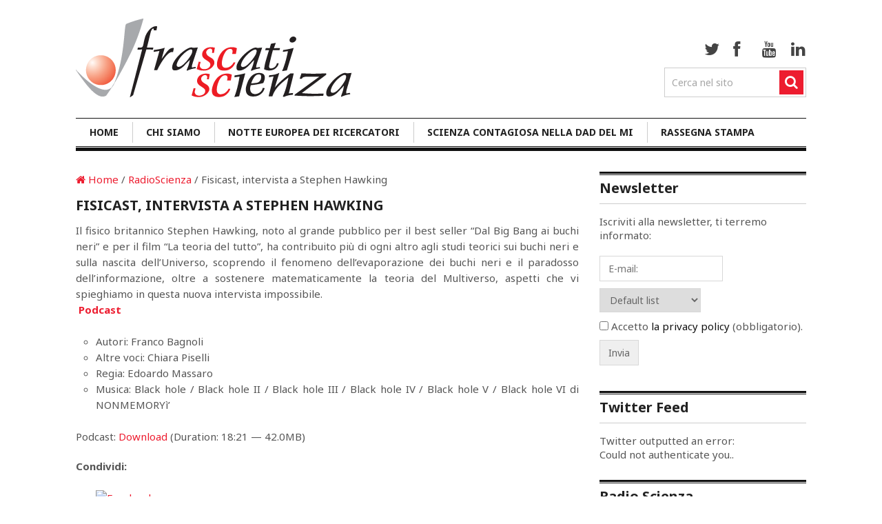

--- FILE ---
content_type: text/html; charset=UTF-8
request_url: https://archivio.frascatiscienza.it/2021/11/fisicast-intervista-a-stephen-hawking/
body_size: 12760
content:
<!DOCTYPE html>
<html class="no-js" lang="it-IT" prefix="og: http://ogp.me/ns#">
<head>
	<meta charset="UTF-8">
	<!-- Always force latest IE rendering engine (even in intranet) & Chrome Frame -->
	<!--[if IE ]>
	<meta http-equiv="X-UA-Compatible" content="IE=edge,chrome=1">
	<![endif]-->
	<link rel="profile" href="http://gmpg.org/xfn/11" />
        <link rel="shortcut icon" type="image/png" href="/favicon.ico"/>
	<title>Fisicast, intervista a Stephen Hawking - Frascati Scienza</title>
	<!--iOS/android/handheld specific -->
<link rel="apple-touch-icon" href="https://archivio.frascatiscienza.it/wp-content/themes/clock/apple-touch-icon.png" />
<meta name="viewport" content="width=device-width, initial-scale=1, maximum-scale=1">
<meta name="apple-mobile-web-app-capable" content="yes">
<meta name="apple-mobile-web-app-status-bar-style" content="black">
			
<!-- This site is optimized with the Yoast SEO plugin v9.5 - https://yoast.com/wordpress/plugins/seo/ -->
<link rel="canonical" href="https://archivio.frascatiscienza.it/2021/11/fisicast-intervista-a-stephen-hawking/" />
<meta property="og:locale" content="it_IT" />
<meta property="og:type" content="article" />
<meta property="og:title" content="Fisicast, intervista a Stephen Hawking - Frascati Scienza" />
<meta property="og:description" content="Il fisico britannico Stephen Hawking, noto al grande pubblico per il best seller “Dal Big Bang ai buchi neri” e per il film “La teoria del tutto”, ha contribuito più di ogni altro agli studi teorici sui buchi neri e sulla nascita dell’Universo, scoprendo il fenomeno dell’evaporazione dei buchi neri e il paradosso dell’informazione, oltre [...]" />
<meta property="og:url" content="https://archivio.frascatiscienza.it/2021/11/fisicast-intervista-a-stephen-hawking/" />
<meta property="og:site_name" content="Frascati Scienza" />
<meta property="article:publisher" content="https://www.facebook.com/pg/associazionefrascatiscienza/" />
<meta property="article:tag" content="fisica" />
<meta property="article:tag" content="scienza" />
<meta property="article:section" content="RadioScienza" />
<meta property="article:published_time" content="2021-11-01T17:01:06+00:00" />
<meta property="article:modified_time" content="2022-02-08T17:03:44+00:00" />
<meta property="og:updated_time" content="2022-02-08T17:03:44+00:00" />
<meta property="og:image" content="https://archivio.frascatiscienza.it/wp-content/uploads/2022/02/biografia-hawking.jpeg" />
<meta property="og:image:secure_url" content="https://archivio.frascatiscienza.it/wp-content/uploads/2022/02/biografia-hawking.jpeg" />
<meta property="og:image:width" content="800" />
<meta property="og:image:height" content="458" />
<!-- / Yoast SEO plugin. -->

<link rel='dns-prefetch' href='//s.w.org' />
<link rel="alternate" type="application/rss+xml" title="Frascati Scienza &raquo; Feed" href="https://archivio.frascatiscienza.it/feed/" />
<link rel="alternate" type="application/rss+xml" title="Frascati Scienza &raquo; Feed dei commenti" href="https://archivio.frascatiscienza.it/comments/feed/" />
<link rel="alternate" type="application/rss+xml" title="Frascati Scienza &raquo; Fisicast, intervista a Stephen Hawking Feed dei commenti" href="https://archivio.frascatiscienza.it/2021/11/fisicast-intervista-a-stephen-hawking/feed/" />
		<script type="text/javascript">
			window._wpemojiSettings = {"baseUrl":"https:\/\/s.w.org\/images\/core\/emoji\/11\/72x72\/","ext":".png","svgUrl":"https:\/\/s.w.org\/images\/core\/emoji\/11\/svg\/","svgExt":".svg","source":{"concatemoji":"https:\/\/archivio.frascatiscienza.it\/wp-includes\/js\/wp-emoji-release.min.js?ver=5.0.3"}};
			!function(a,b,c){function d(a,b){var c=String.fromCharCode;l.clearRect(0,0,k.width,k.height),l.fillText(c.apply(this,a),0,0);var d=k.toDataURL();l.clearRect(0,0,k.width,k.height),l.fillText(c.apply(this,b),0,0);var e=k.toDataURL();return d===e}function e(a){var b;if(!l||!l.fillText)return!1;switch(l.textBaseline="top",l.font="600 32px Arial",a){case"flag":return!(b=d([55356,56826,55356,56819],[55356,56826,8203,55356,56819]))&&(b=d([55356,57332,56128,56423,56128,56418,56128,56421,56128,56430,56128,56423,56128,56447],[55356,57332,8203,56128,56423,8203,56128,56418,8203,56128,56421,8203,56128,56430,8203,56128,56423,8203,56128,56447]),!b);case"emoji":return b=d([55358,56760,9792,65039],[55358,56760,8203,9792,65039]),!b}return!1}function f(a){var c=b.createElement("script");c.src=a,c.defer=c.type="text/javascript",b.getElementsByTagName("head")[0].appendChild(c)}var g,h,i,j,k=b.createElement("canvas"),l=k.getContext&&k.getContext("2d");for(j=Array("flag","emoji"),c.supports={everything:!0,everythingExceptFlag:!0},i=0;i<j.length;i++)c.supports[j[i]]=e(j[i]),c.supports.everything=c.supports.everything&&c.supports[j[i]],"flag"!==j[i]&&(c.supports.everythingExceptFlag=c.supports.everythingExceptFlag&&c.supports[j[i]]);c.supports.everythingExceptFlag=c.supports.everythingExceptFlag&&!c.supports.flag,c.DOMReady=!1,c.readyCallback=function(){c.DOMReady=!0},c.supports.everything||(h=function(){c.readyCallback()},b.addEventListener?(b.addEventListener("DOMContentLoaded",h,!1),a.addEventListener("load",h,!1)):(a.attachEvent("onload",h),b.attachEvent("onreadystatechange",function(){"complete"===b.readyState&&c.readyCallback()})),g=c.source||{},g.concatemoji?f(g.concatemoji):g.wpemoji&&g.twemoji&&(f(g.twemoji),f(g.wpemoji)))}(window,document,window._wpemojiSettings);
		</script>
		<style type="text/css">
img.wp-smiley,
img.emoji {
	display: inline !important;
	border: none !important;
	box-shadow: none !important;
	height: 1em !important;
	width: 1em !important;
	margin: 0 .07em !important;
	vertical-align: -0.1em !important;
	background: none !important;
	padding: 0 !important;
}
</style>
<link rel='stylesheet' id='form-manager-css-css'  href='https://archivio.frascatiscienza.it/wp-content/plugins/wordpress-form-manager/css/style.css?ver=5.0.3' type='text/css' media='all' />
<link rel='stylesheet' id='wp-block-library-css'  href='https://archivio.frascatiscienza.it/wp-includes/css/dist/block-library/style.min.css?ver=5.0.3' type='text/css' media='all' />
<link rel='stylesheet' id='events-manager-css'  href='https://archivio.frascatiscienza.it/wp-content/plugins/events-manager/includes/css/events_manager.css?ver=5.95' type='text/css' media='all' />
<link rel='stylesheet' id='vlp-public-css'  href='https://archivio.frascatiscienza.it/wp-content/plugins/visual-link-preview/dist/public.css?ver=2.0.2' type='text/css' media='all' />
<link rel='stylesheet' id='zurlcustom-style-css'  href='https://archivio.frascatiscienza.it/wp-content/plugins/z-url-preview/zurlplugin.css?ver=5.0.3' type='text/css' media='all' />
<style id='zurlcustom-style-inline-css' type='text/css'>
#at_zurlpreview img {
				width: 100%;
				max-width:100%;
 			}
</style>
<link rel='stylesheet' id='dlm-frontend-css'  href='https://archivio.frascatiscienza.it/wp-content/plugins/download-monitor/assets/css/frontend.css?ver=5.0.3' type='text/css' media='all' />
<link rel='stylesheet' id='fancybox-css'  href='https://archivio.frascatiscienza.it/wp-content/plugins/easy-fancybox/css/jquery.fancybox.1.3.23.min.css' type='text/css' media='screen' />
<link rel='stylesheet' id='magnificPopup-css'  href='https://archivio.frascatiscienza.it/wp-content/plugins/wp-review/public/css/magnific-popup.css?ver=1.1.0' type='text/css' media='all' />
<link rel='stylesheet' id='wp_review-style-css'  href='https://archivio.frascatiscienza.it/wp-content/plugins/wp-review/public/css/wp-review.css?ver=5.1.7' type='text/css' media='all' />
<link rel='stylesheet' id='flexslider-css'  href='https://archivio.frascatiscienza.it/wp-content/themes/clock/css/flexslider.css?ver=5.0.3' type='text/css' media='all' />
<link rel='stylesheet' id='prettyPhoto-css'  href='https://archivio.frascatiscienza.it/wp-content/themes/clock/css/prettyPhoto.css?ver=5.0.3' type='text/css' media='all' />
<link rel='stylesheet' id='fontawesome-css'  href='https://archivio.frascatiscienza.it/wp-content/themes/clock/css/font-awesome.min.css?ver=5.0.3' type='text/css' media='all' />
<link rel='stylesheet' id='stylesheet-css'  href='https://archivio.frascatiscienza.it/wp-content/themes/clock/style.css?ver=4.95' type='text/css' media='screen' />
<style id='stylesheet-inline-css' type='text/css'>

		body {background-color:#FFFFFF; }
		body {background-image: url(https://archivio.frascatiscienza.it/wp-content/themes/clock/images/nobg.png);}
		.latestPost:hover,.latestPost:hover > header, #navigation ul .sfHover a, #navigation ul .sfHover ul li { border-color:#ED1C2F;}
		.postauthor h5, .copyrights a, .latestPost:hover > header a, .single_post a, .textwidget a, #logo a, .pnavigation2 a, .sidebar.c-4-12 a:hover, .copyrights a:hover, footer .widget li a:hover, .sidebar.c-4-12 a:hover, .related-posts a:hover, .reply a, .title a:hover, .post-info a,.comm, #tabber .inside li a:hover { color:#ED1C2F; }	
		.trending, #commentform input#submit, .mts-subscribe input[type='submit'],#move-to-top:hover, #searchform .icon-search, #navigation ul .current-menu-item a, .flex-direction-nav li:hover .flex-prev, .flex-direction-nav li .flex-next:hover, #navigation ul li:hover, .pagination a, .pagination2, .slidertitle, #tabber ul.tabs li a.selected, .tagcloud a:hover, #navigation ul .sfHover a, #navigation ul .sfHover ul li, .woocommerce a.button, .woocommerce-page a.button, .woocommerce button.button, .woocommerce-page button.button, .woocommerce input.button, .woocommerce-page input.button, .woocommerce #respond input#submit, .woocommerce-page #respond input#submit, .woocommerce #content input.button, .woocommerce-page #content input.button, .woocommerce nav.woocommerce-pagination ul li a, .woocommerce-page nav.woocommerce-pagination ul li a, .woocommerce #content nav.woocommerce-pagination ul li a, .woocommerce-page #content nav.woocommerce-pagination ul li a, .woocommerce nav.woocommerce-pagination ul li span, .woocommerce-page nav.woocommerce-pagination ul li span, .woocommerce #content nav.woocommerce-pagination ul li span, .woocommerce-page #content nav.woocommerce-pagination ul li span { background-color:#ED1C2F; color: #fff!important; }
		.flex-control-thumbs .flex-active{ border-top:3px solid #ED1C2F;}
		
		
		
		
		
		
		
		
		
		
		
		
		
			
</style>
<link rel='stylesheet' id='responsive-css'  href='https://archivio.frascatiscienza.it/wp-content/themes/clock/css/responsive.css?ver=5.0.3' type='text/css' media='all' />
<link rel='stylesheet' id='sociable-front-css-css'  href='https://archivio.frascatiscienza.it/wp-content/plugins/sociable-italia/sociable.css?ver=5.0.3' type='text/css' media='all' />
<script type='text/javascript' src='https://archivio.frascatiscienza.it/wp-includes/js/jquery/jquery.js?ver=1.12.4'></script>
<script type='text/javascript' src='https://archivio.frascatiscienza.it/wp-includes/js/jquery/jquery-migrate.min.js?ver=1.4.1'></script>
<script type='text/javascript'>
/* <![CDATA[ */
var fm_user_I18n = {"ajaxurl":"https:\/\/archivio.frascatiscienza.it\/wp-admin\/admin-ajax.php"};
/* ]]> */
</script>
<script type='text/javascript' src='https://archivio.frascatiscienza.it/wp-content/plugins/wordpress-form-manager/js/userscripts.js?ver=5.0.3'></script>
<script type='text/javascript' src='https://archivio.frascatiscienza.it/wp-includes/js/jquery/ui/core.min.js?ver=1.11.4'></script>
<script type='text/javascript' src='https://archivio.frascatiscienza.it/wp-includes/js/jquery/ui/widget.min.js?ver=1.11.4'></script>
<script type='text/javascript' src='https://archivio.frascatiscienza.it/wp-includes/js/jquery/ui/position.min.js?ver=1.11.4'></script>
<script type='text/javascript' src='https://archivio.frascatiscienza.it/wp-includes/js/jquery/ui/mouse.min.js?ver=1.11.4'></script>
<script type='text/javascript' src='https://archivio.frascatiscienza.it/wp-includes/js/jquery/ui/sortable.min.js?ver=1.11.4'></script>
<script type='text/javascript' src='https://archivio.frascatiscienza.it/wp-includes/js/jquery/ui/datepicker.min.js?ver=1.11.4'></script>
<script type='text/javascript'>
jQuery(document).ready(function(jQuery){jQuery.datepicker.setDefaults({"closeText":"Chiudi","currentText":"Oggi","monthNames":["Gennaio","Febbraio","Marzo","Aprile","Maggio","Giugno","Luglio","Agosto","Settembre","Ottobre","Novembre","Dicembre"],"monthNamesShort":["Gen","Feb","Mar","Apr","Mag","Giu","Lug","Ago","Set","Ott","Nov","Dic"],"nextText":"Successivo","prevText":"Precedente","dayNames":["domenica","luned\u00ec","marted\u00ec","mercoled\u00ec","gioved\u00ec","venerd\u00ec","sabato"],"dayNamesShort":["Dom","Lun","Mar","Mer","Gio","Ven","Sab"],"dayNamesMin":["D","L","M","M","G","V","S"],"dateFormat":"d MM yy","firstDay":1,"isRTL":false});});
</script>
<script type='text/javascript' src='https://archivio.frascatiscienza.it/wp-includes/js/jquery/ui/menu.min.js?ver=1.11.4'></script>
<script type='text/javascript' src='https://archivio.frascatiscienza.it/wp-includes/js/wp-a11y.min.js?ver=5.0.3'></script>
<script type='text/javascript'>
/* <![CDATA[ */
var uiAutocompleteL10n = {"noResults":"Nessun risultato trovato.","oneResult":"Trovato 1 risultato. Usa i tasti freccia su e gi\u00f9 per esplorarlo.","manyResults":"Trovati %d risultati. Usa i tasti freccia su e gi\u00f9 per esplorarli. ","itemSelected":"Elemento selezionato."};
/* ]]> */
</script>
<script type='text/javascript' src='https://archivio.frascatiscienza.it/wp-includes/js/jquery/ui/autocomplete.min.js?ver=1.11.4'></script>
<script type='text/javascript' src='https://archivio.frascatiscienza.it/wp-includes/js/jquery/ui/resizable.min.js?ver=1.11.4'></script>
<script type='text/javascript' src='https://archivio.frascatiscienza.it/wp-includes/js/jquery/ui/draggable.min.js?ver=1.11.4'></script>
<script type='text/javascript' src='https://archivio.frascatiscienza.it/wp-includes/js/jquery/ui/button.min.js?ver=1.11.4'></script>
<script type='text/javascript' src='https://archivio.frascatiscienza.it/wp-includes/js/jquery/ui/dialog.min.js?ver=1.11.4'></script>
<script type='text/javascript'>
/* <![CDATA[ */
var EM = {"ajaxurl":"https:\/\/archivio.frascatiscienza.it\/wp-admin\/admin-ajax.php","locationajaxurl":"https:\/\/archivio.frascatiscienza.it\/wp-admin\/admin-ajax.php?action=locations_search","firstDay":"1","locale":"it","dateFormat":"dd\/mm\/yy","ui_css":"https:\/\/archivio.frascatiscienza.it\/wp-content\/plugins\/events-manager\/includes\/css\/jquery-ui.min.css","show24hours":"1","is_ssl":"1","google_maps_api":"AIzaSyAPnvfqySMZ8CzckhHFHyR3jwNRmmd3k4U","bookingInProgress":"Per favore attendi che la prenotazione venga elaborata.","tickets_save":"Salvare biglietto","bookingajaxurl":"https:\/\/archivio.frascatiscienza.it\/wp-admin\/admin-ajax.php","bookings_export_save":"Prenotazioni Export","bookings_settings_save":"Salva le impostazioni","booking_delete":"Sei sicuro di voler cancellare?","booking_offset":"30","bb_full":"L'evento \u00e8 al completo.","bb_book":"Prenota ora","bb_booking":"Prenotazione in corso ...","bb_booked":"Prenotazione Inserita","bb_error":"Prenotazione Error. Try again?","bb_cancel":"Annullare","bb_canceling":"Cancellazione...","bb_cancelled":"Cancellato","bb_cancel_error":"Cancellation Error. Try again?","txt_search":"Ricerca","txt_searching":"Ricerca in corso...","txt_loading":"Caricamento in corso ..."};
/* ]]> */
</script>
<script type='text/javascript' src='https://archivio.frascatiscienza.it/wp-content/plugins/events-manager/includes/js/events-manager.js?ver=5.95'></script>
<script type='text/javascript' src='https://archivio.frascatiscienza.it/wp-content/themes/clock/js/modernizr.min.js?ver=5.0.3'></script>
<script type='text/javascript' src='https://archivio.frascatiscienza.it/wp-content/themes/clock/js/customscript.js?ver=5.0.3'></script>
<script type='text/javascript' src='https://archivio.frascatiscienza.it/wp-content/themes/clock/js/jquery.flexslider-min.js?ver=5.0.3'></script>
<script type='text/javascript' src='https://archivio.frascatiscienza.it/wp-content/themes/clock/js/jquery.prettyPhoto.js?ver=5.0.3'></script>
<script type='text/javascript' src='https://archivio.frascatiscienza.it/wp-content/themes/clock/js/sticky.js?ver=5.0.3'></script>
<link rel='https://api.w.org/' href='https://archivio.frascatiscienza.it/wp-json/' />
<link rel="EditURI" type="application/rsd+xml" title="RSD" href="https://archivio.frascatiscienza.it/xmlrpc.php?rsd" />
<link rel="wlwmanifest" type="application/wlwmanifest+xml" href="https://archivio.frascatiscienza.it/wp-includes/wlwmanifest.xml" /> 
<!--Theme by MyThemeShop.com-->
<link rel='shortlink' href='https://archivio.frascatiscienza.it/?p=48939' />
<link rel="alternate" type="application/json+oembed" href="https://archivio.frascatiscienza.it/wp-json/oembed/1.0/embed?url=https%3A%2F%2Farchivio.frascatiscienza.it%2F2021%2F11%2Ffisicast-intervista-a-stephen-hawking%2F" />
<link rel="alternate" type="text/xml+oembed" href="https://archivio.frascatiscienza.it/wp-json/oembed/1.0/embed?url=https%3A%2F%2Farchivio.frascatiscienza.it%2F2021%2F11%2Ffisicast-intervista-a-stephen-hawking%2F&#038;format=xml" />

	<!-- Added by EventCalendar plugin. Version 3.1.4 -->
	<script type='text/javascript' src='https://archivio.frascatiscienza.it/wp-content/plugins/event-calendar/xmlhttprequest.js'></script>
	<script type='text/javascript' src='https://archivio.frascatiscienza.it/wp-content/plugins/event-calendar/ec3.js'></script>
	<script type='text/javascript'><!--
	ec3.start_of_week=1;
	ec3.month_of_year=new Array('Gennaio','Febbraio','Marzo','Aprile','Maggio','Giugno','Luglio','Agosto','Settembre','Ottobre','Novembre','Dicembre');
	ec3.month_abbrev=new Array('Gen','Feb','Mar','Apr','Mag','Giu','Lug','Ago','Set','Ott','Nov','Dic');
	ec3.myfiles='https://archivio.frascatiscienza.it/wp-content/plugins/event-calendar';
	ec3.home='https://archivio.frascatiscienza.it';
	ec3.hide_logo=1;
	ec3.viewpostsfor="View posts for %1$s %2$s";
	// --></script>

<link type="text/css" rel="stylesheet" href="https://archivio.frascatiscienza.it/wp-content/plugins/event-calendar/ec3.css" />
<style type='text/css' media='screen'>
.ec3_ec {
 background-image:url(https://archivio.frascatiscienza.it/wp-content/plugins/event-calendar/ec.png) !IMPORTANT;
 background-image:none;
 filter:progid:DXImageTransform.Microsoft.AlphaImageLoader(src='https://archivio.frascatiscienza.it/wp-content/plugins/event-calendar/ec.png');
}
#ec3_shadow0 {
 background-image:url(https://archivio.frascatiscienza.it/wp-content/plugins/event-calendar/shadow0.png) !IMPORTANT;
 background-image:none;
}
#ec3_shadow0 div {
 filter:progid:DXImageTransform.Microsoft.AlphaImageLoader(src='https://archivio.frascatiscienza.it/wp-content/plugins/event-calendar/shadow0.png',sizingMethod='scale');
}
#ec3_shadow1 {
 background-image:url(https://archivio.frascatiscienza.it/wp-content/plugins/event-calendar/shadow1.png) !IMPORTANT;
 background-image:none;
 filter:progid:DXImageTransform.Microsoft.AlphaImageLoader(src='https://archivio.frascatiscienza.it/wp-content/plugins/event-calendar/shadow1.png',sizingMethod='crop');
}
#ec3_shadow2 {
 background-image:url(https://archivio.frascatiscienza.it/wp-content/plugins/event-calendar/shadow2.png) !IMPORTANT;
 background-image:none;
}
#ec3_shadow2 div {
 filter:progid:DXImageTransform.Microsoft.AlphaImageLoader(src='https://archivio.frascatiscienza.it/wp-content/plugins/event-calendar/shadow2.png',sizingMethod='scale');
}
</style>

<link href="https://fonts.googleapis.com/css?family=Noto+Sans:700|Noto+Sans:normal" rel="stylesheet" type="text/css">
<style type="text/css">
.menu li a{ font-family: "Noto Sans";font-weight: 700;font-size: 14px;color: #222222; }
.single-title{ font-family: "Noto Sans";font-weight: 700;font-size: 20px;color: #222222; }
h1{ font-family: "Noto Sans";font-weight: 700;font-size: 28px;color: #222222; }
h2{ font-family: "Noto Sans";font-weight: 700;font-size: 24px;color: #222222; }
h3{ font-family: "Noto Sans";font-weight: 700;font-size: 22px;color: #222222; }
h4{ font-family: "Noto Sans";font-weight: 700;font-size: 20px;color: #222222; }
h5{ font-family: "Noto Sans";font-weight: 700;font-size: 18px;color: #222222; }
h6{ font-family: "Noto Sans";font-weight: 700;font-size: 16px;color: #222222; }
body{ font-family: "Noto Sans";font-weight: normal;font-size: 15px;color: #555555; }
</style>
<script type="text/javascript" src="https://archivio.frascatiscienza.it/wp-content/plugins/si-captcha-for-wordpress/captcha/si_captcha.js?ver=1769120807"></script>
<!-- begin SI CAPTCHA Anti-Spam - login/register form style -->
<style type="text/css">
.si_captcha_small { width:175px; height:45px; padding-top:10px; padding-bottom:10px; }
.si_captcha_large { width:250px; height:60px; padding-top:10px; padding-bottom:10px; }
img#si_image_com { border-style:none; margin:0; padding-right:5px; float:left; }
img#si_image_reg { border-style:none; margin:0; padding-right:5px; float:left; }
img#si_image_log { border-style:none; margin:0; padding-right:5px; float:left; }
img#si_image_side_login { border-style:none; margin:0; padding-right:5px; float:left; }
img#si_image_checkout { border-style:none; margin:0; padding-right:5px; float:left; }
img#si_image_jetpack { border-style:none; margin:0; padding-right:5px; float:left; }
img#si_image_bbpress_topic { border-style:none; margin:0; padding-right:5px; float:left; }
.si_captcha_refresh { border-style:none; margin:0; vertical-align:bottom; }
div#si_captcha_input { display:block; padding-top:15px; padding-bottom:5px; }
label#si_captcha_code_label { margin:0; }
input#si_captcha_code_input { width:65px; }
p#si_captcha_code_p { clear: left; padding-top:10px; }
.si-captcha-jetpack-error { color:#DC3232; }
</style>
<!-- end SI CAPTCHA Anti-Spam - login/register form style -->
</head>
<body id ="blog" class="post-template-default single single-post postid-48939 single-format-standard main" itemscope itemtype="http://schema.org/WebPage">
	<div class="main-container">
	<header class="main-header">
			<div class="container">
			<div id="header">
				<div class="logo-wrap">
																		  <h2 id="logo" class="image-logo">
									<a href="https://archivio.frascatiscienza.it"><img width=400 height=114 src="/wp-content/uploads/2015/03/logo-frascati-scienza2.png" alt="Frascati Scienza"></a>
								</h2><!-- END #logo -->
																<div class="social-media-icon"> 
														<div class="social-media">
	<ul>
					<li class="twitter"><a href="http://twitter.com/frascatiscienza" target="_blank" class="social-ic social-icon-c-1"><i class="icon-twitter"></i></a></li>
							<li class="facebook"><a href="http://www.facebook.com/associazionefrascatiscienza/" target="_blank" class="social-ic social-icon-c-2"><i class="icon-facebook"></i></a></li>
									<li class="youtube"><a href="http://www.youtube.com/FrascatiScienza" target="_blank" class="social-ic social-icon-c-3"><i class="icon-youtube"></i></a></li>
									<li class="linkedin"><a href="https://www.linkedin.com/company/associazione-frascati-scienza" target="_blank" class="social-ic social-icon-c-7"><i class="icon-linkedin"></i></a></li>
				    
	</ul>
</div>
																			<form method="get" id="searchform" class="search-form" action="https://archivio.frascatiscienza.it" _lpchecked="1">
	<fieldset>
		<input type="text" name="s" id="s" value="Cerca nel sito" onblur="if (this.value == '') {this.value = 'Cerca nel sito';}" onfocus="if (this.value == 'Cerca nel sito') {this.value = '';}" >
		<input id="search-image" class="sbutton" type="submit" value="">
		<i class="icon-search"></i>
	</fieldset>
</form>											</div>
				</div>
									<div class="clear" id="catcher"></div>
					<div id="sticky" class="secondary-navigation">
									<nav id="navigation" class="clearfix">
													<ul id="menu-home" class="menu clearfix"><li id="menu-item-21037" class="menu-item menu-item-type-custom menu-item-object-custom menu-item-21037"><a href="/">Home</a></li>
<li id="menu-item-15221" class="menu-item menu-item-type-post_type menu-item-object-page menu-item-15221"><a href="https://archivio.frascatiscienza.it/chi-siamo/">Chi siamo</a></li>
<li id="menu-item-44234" class="menu-item menu-item-type-custom menu-item-object-custom menu-item-has-children menu-item-44234"><a href="/pagine/notte-europea-dei-ricercatori-2022/">Notte Europea dei Ricercatori</a>
<ul class="sub-menu">
	<li id="menu-item-49138" class="menu-item menu-item-type-post_type menu-item-object-page menu-item-49138"><a href="https://archivio.frascatiscienza.it/pagine/notte-europea-dei-ricercatori-2022/">Edizione 2022</a></li>
	<li id="menu-item-45071" class="menu-item menu-item-type-custom menu-item-object-custom menu-item-has-children menu-item-45071"><a href="#">Edizioni Precedenti</a>
	<ul class="sub-menu">
		<li id="menu-item-45084" class="menu-item menu-item-type-post_type menu-item-object-page menu-item-45084"><a href="https://archivio.frascatiscienza.it/pagine/notte-europea-dei-ricercatori-2021/">Edizione 2021</a></li>
		<li id="menu-item-44060" class="menu-item menu-item-type-post_type menu-item-object-page menu-item-44060"><a href="https://archivio.frascatiscienza.it/pagine/notte-europea-dei-ricercatori-2020/">Edizione 2020</a></li>
		<li id="menu-item-40107" class="menu-item menu-item-type-post_type menu-item-object-page menu-item-40107"><a href="https://archivio.frascatiscienza.it/pagine/notte-europea-dei-ricercatori-2019/">Edizione 2019</a></li>
		<li id="menu-item-31905" class="menu-item menu-item-type-post_type menu-item-object-page menu-item-31905"><a href="https://archivio.frascatiscienza.it/pagine/notte-europea-dei-ricercatori-2018/">Edizione 2018</a></li>
		<li id="menu-item-28460" class="menu-item menu-item-type-post_type menu-item-object-page menu-item-28460"><a title="Notte Europea dei Ricercatori 2017" href="https://archivio.frascatiscienza.it/pagine/notte-europea-dei-ricercatori-2017/">Edizione 2017</a></li>
		<li id="menu-item-25048" class="menu-item menu-item-type-post_type menu-item-object-page menu-item-25048"><a title="Notte Europea dei Ricercatori 2016" href="https://archivio.frascatiscienza.it/pagine/notte-europea-dei-ricercatori-2016/">Edizione 2016</a></li>
		<li id="menu-item-21312" class="menu-item menu-item-type-post_type menu-item-object-page menu-item-21312"><a href="https://archivio.frascatiscienza.it/pagine/notte-europea-dei-ricercatori-2015/">Edizione 2015</a></li>
		<li id="menu-item-15320" class="menu-item menu-item-type-post_type menu-item-object-page menu-item-15320"><a href="https://archivio.frascatiscienza.it/pagine/notte-europea-dei-ricercatori-2014/">Edizione 2014</a></li>
		<li id="menu-item-20718" class="menu-item menu-item-type-post_type menu-item-object-page menu-item-20718"><a href="https://archivio.frascatiscienza.it/pagine/notte-europea-dei-ricercatori-2013/">Edizione 2013</a></li>
		<li id="menu-item-20720" class="menu-item menu-item-type-post_type menu-item-object-page menu-item-20720"><a href="https://archivio.frascatiscienza.it/pagine/notte-europea-dei-ricercatori-2012/">Edizione 2012</a></li>
		<li id="menu-item-20760" class="menu-item menu-item-type-post_type menu-item-object-page menu-item-20760"><a href="https://archivio.frascatiscienza.it/pagine/notte-della-ricerca-2011/">Edizione 2011</a></li>
		<li id="menu-item-20769" class="menu-item menu-item-type-post_type menu-item-object-page menu-item-20769"><a href="https://archivio.frascatiscienza.it/pagine/notte-europea-dei-ricercatori-2010/">Edizione 2010</a></li>
		<li id="menu-item-20783" class="menu-item menu-item-type-post_type menu-item-object-page menu-item-20783"><a href="https://archivio.frascatiscienza.it/pagine/notte-europea-dei-ricercatori-2009/">Edizione 2009</a></li>
		<li id="menu-item-20785" class="menu-item menu-item-type-custom menu-item-object-custom menu-item-20785"><a href="http://www.infn.it/nottedellaricerca/2008/">Edizione 2008</a></li>
		<li id="menu-item-20786" class="menu-item menu-item-type-custom menu-item-object-custom menu-item-20786"><a href="http://www.infn.it/nottedellaricerca/2007/">Edizione 2007</a></li>
		<li id="menu-item-20787" class="menu-item menu-item-type-custom menu-item-object-custom menu-item-20787"><a href="http://www.infn.it/nottedellaricerca/2006/">Edizione 2006</a></li>
	</ul>
</li>
</ul>
</li>
<li id="menu-item-43633" class="menu-item menu-item-type-post_type menu-item-object-page menu-item-43633"><a href="https://archivio.frascatiscienza.it/scienza-contagiosa/">Scienza Contagiosa nella DAD del MI</a></li>
<li id="menu-item-29707" class="menu-item menu-item-type-custom menu-item-object-custom menu-item-29707"><a href="https://archivio.frascatiscienza.it/category/rassegna-stampa/">Rassegna Stampa</a></li>
</ul>												<a href="#" id="pull">Menu</a>  
					</nav>
				</div>              
			</div><!--#header-->
		</div><!--.container-->        
	</header>
<div id="page" class="single">
	<div class="content">
		<article class="article">
			<div id="content_box" >
									<div id="post-48939" class="g post post-48939 type-post status-publish format-standard has-post-thumbnail hentry category-radioscienza tag-fisica tag-scienza has_thumb">
						<div class="single_post">
															<div class="breadcrumb" itemprop="breadcrumb"><a href="https://archivio.frascatiscienza.it" rel="nofollow"><i class="icon-home"></i>&nbsp;Home</a>&nbsp;/&nbsp;<a href="https://archivio.frascatiscienza.it/category/radioscienza/" rel="nofollow">RadioScienza</a>&nbsp;/&nbsp;Fisicast, intervista a Stephen Hawking</div>
														<header>
								<h1 class="title single-title">Fisicast, intervista a Stephen Hawking</h1>
															</header><!--.headline_area-->
							<div class="post-single-content box mark-links">
																								
<p>Il fisico britannico Stephen Hawking, noto al grande pubblico per il best seller “Dal Big Bang ai buchi neri” e per il film “La teoria del tutto”, ha contribuito più di ogni altro agli studi teorici sui buchi neri e sulla nascita dell’Universo, scoprendo il fenomeno dell’evaporazione dei buchi neri e il paradosso dell’informazione, oltre a sostenere matematicamente la teoria del Multiverso, aspetti che vi spieghiamo in questa nuova intervista impossibile.<br> <a onclick="javascript:pageTracker._trackPageview('/outgoing/www.radioscienza.it/2021/11/01/intervista-a-stephen-hawking/');" rel="noreferrer noopener" aria-label="Podcast (opens in a new tab)"  href="https://www.radioscienza.it/2021/11/01/intervista-a-stephen-hawking/" target="_blank"><strong>Podcast</strong></a><br></p>



<ul><li>Autori: Franco Bagnoli</li><li>Altre voci: Chiara Piselli</li><li>Regia: Edoardo Massaro</li><li>Musica: Black hole / Black hole II / Black hole III / Black hole IV / Black hole V / Black hole VI di NONMEMORYì&#8217;</li></ul>



<p>Podcast:&nbsp;<a onclick="javascript:pageTracker._trackPageview('/outgoing/media.blubrry.com/fisicast/s/radioscienza-static.frascatiscienza.it/fisicastF/078_Intervista_a_Stephen_Hawking.mp3');"  href="https://media.blubrry.com/fisicast/s/radioscienza-static.frascatiscienza.it/fisicastF/078_Intervista_a_Stephen_Hawking.mp3">Download</a>&nbsp;(Duration: 18:21 — 42.0MB)</p>

<div class="sociable">
<div class="sociable_tagline">
<strong>Condividi: </strong>
</div>
<ul>
	<li class="sociablefirst"><a onclick="javascript:pageTracker._trackPageview('/outgoing/www.facebook.com/share.php?u=https%3A%2F%2Farchivio.frascatiscienza.it%2F2021%2F11%2Ffisicast-intervista-a-stephen-hawking%2F&amp;t=Fisicast%2C%20intervista%20a%20Stephen%20Hawking');" rel="nofollow"   href="http://www.facebook.com/share.php?u=https%3A%2F%2Farchivio.frascatiscienza.it%2F2021%2F11%2Ffisicast-intervista-a-stephen-hawking%2F&amp;t=Fisicast%2C%20intervista%20a%20Stephen%20Hawking" title="Facebook"><img src="https://archivio.frascatiscienza.it/wp-content/plugins/sociable-italia/images/services-sprite.gif" title="Facebook" alt="Facebook" style="width: 16px; height: 16px; background: transparent url(https://archivio.frascatiscienza.it/wp-content/plugins/sociable-italia/images/services-sprite.png) no-repeat; background-position:-343px -1px" class="sociable-hovers" /></a></li>
	<li><a onclick="javascript:pageTracker._trackPageview('/outgoing/www.google.com/bookmarks/mark?op=edit&amp;bkmk=https%3A%2F%2Farchivio.frascatiscienza.it%2F2021%2F11%2Ffisicast-intervista-a-stephen-hawking%2F&amp;title=Fisicast%2C%20intervista%20a%20Stephen%20Hawking&amp;annotation=%0AIl%20fisico%20britannico%20Stephen%20Hawking%2C%20noto%20al%20grande%20pubblico%20per%20il%20best%20seller%20%E2%80%9CDal%20Big%20Bang%20ai%20buchi%20neri%E2%80%9D%20e%20per%20il%20film%20%E2%80%9CLa%20teoria%20del%20tutto%E2%80%9D%2C%20ha%20contribuito%20pi%C3%B9%20di%20ogni%20altro%20agli%20studi%20teorici%20sui%20buchi%20neri%20e%20sulla%20nascita%20dell%E2%80%99Uni');" rel="nofollow"   href="http://www.google.com/bookmarks/mark?op=edit&amp;bkmk=https%3A%2F%2Farchivio.frascatiscienza.it%2F2021%2F11%2Ffisicast-intervista-a-stephen-hawking%2F&amp;title=Fisicast%2C%20intervista%20a%20Stephen%20Hawking&amp;annotation=%0AIl%20fisico%20britannico%20Stephen%20Hawking%2C%20noto%20al%20grande%20pubblico%20per%20il%20best%20seller%20%E2%80%9CDal%20Big%20Bang%20ai%20buchi%20neri%E2%80%9D%20e%20per%20il%20film%20%E2%80%9CLa%20teoria%20del%20tutto%E2%80%9D%2C%20ha%20contribuito%20pi%C3%B9%20di%20ogni%20altro%20agli%20studi%20teorici%20sui%20buchi%20neri%20e%20sulla%20nascita%20dell%E2%80%99Uni" title="Google Bookmarks"><img src="https://archivio.frascatiscienza.it/wp-content/plugins/sociable-italia/images/services-sprite.gif" title="Google Bookmarks" alt="Google Bookmarks" style="width: 16px; height: 16px; background: transparent url(https://archivio.frascatiscienza.it/wp-content/plugins/sociable-italia/images/services-sprite.png) no-repeat; background-position:-91px -19px" class="sociable-hovers" /></a></li>
	<li><a onclick="javascript:pageTracker._trackPageview('/outgoing/delicious.com/post?url=https%3A%2F%2Farchivio.frascatiscienza.it%2F2021%2F11%2Ffisicast-intervista-a-stephen-hawking%2F&amp;title=Fisicast%2C%20intervista%20a%20Stephen%20Hawking&amp;notes=%0AIl%20fisico%20britannico%20Stephen%20Hawking%2C%20noto%20al%20grande%20pubblico%20per%20il%20best%20seller%20%E2%80%9CDal%20Big%20Bang%20ai%20buchi%20neri%E2%80%9D%20e%20per%20il%20film%20%E2%80%9CLa%20teoria%20del%20tutto%E2%80%9D%2C%20ha%20contribuito%20pi%C3%B9%20di%20ogni%20altro%20agli%20studi%20teorici%20sui%20buchi%20neri%20e%20sulla%20nascita%20dell%E2%80%99Uni');" rel="nofollow"   href="http://delicious.com/post?url=https%3A%2F%2Farchivio.frascatiscienza.it%2F2021%2F11%2Ffisicast-intervista-a-stephen-hawking%2F&amp;title=Fisicast%2C%20intervista%20a%20Stephen%20Hawking&amp;notes=%0AIl%20fisico%20britannico%20Stephen%20Hawking%2C%20noto%20al%20grande%20pubblico%20per%20il%20best%20seller%20%E2%80%9CDal%20Big%20Bang%20ai%20buchi%20neri%E2%80%9D%20e%20per%20il%20film%20%E2%80%9CLa%20teoria%20del%20tutto%E2%80%9D%2C%20ha%20contribuito%20pi%C3%B9%20di%20ogni%20altro%20agli%20studi%20teorici%20sui%20buchi%20neri%20e%20sulla%20nascita%20dell%E2%80%99Uni" title="del.icio.us"><img src="https://archivio.frascatiscienza.it/wp-content/plugins/sociable-italia/images/services-sprite.gif" title="del.icio.us" alt="del.icio.us" style="width: 16px; height: 16px; background: transparent url(https://archivio.frascatiscienza.it/wp-content/plugins/sociable-italia/images/services-sprite.png) no-repeat; background-position:-199px -1px" class="sociable-hovers" /></a></li>
	<li><a onclick="javascript:pageTracker._trackPageview('/outgoing/twitter.com/home?status=Fisicast%2C%20intervista%20a%20Stephen%20Hawking%20-%20https%3A%2F%2Farchivio.frascatiscienza.it%2F2021%2F11%2Ffisicast-intervista-a-stephen-hawking%2F');" rel="nofollow"   href="http://twitter.com/home?status=Fisicast%2C%20intervista%20a%20Stephen%20Hawking%20-%20https%3A%2F%2Farchivio.frascatiscienza.it%2F2021%2F11%2Ffisicast-intervista-a-stephen-hawking%2F" title="Twitter"><img src="https://archivio.frascatiscienza.it/wp-content/plugins/sociable-italia/images/services-sprite.gif" title="Twitter" alt="Twitter" style="width: 16px; height: 16px; background: transparent url(https://archivio.frascatiscienza.it/wp-content/plugins/sociable-italia/images/services-sprite.png) no-repeat; background-position:-343px -55px" class="sociable-hovers" /></a></li>
	<li><a onclick="javascript:pageTracker._trackPageview('/outgoing/digg.com/submit?phase=2&amp;url=https%3A%2F%2Farchivio.frascatiscienza.it%2F2021%2F11%2Ffisicast-intervista-a-stephen-hawking%2F&amp;title=Fisicast%2C%20intervista%20a%20Stephen%20Hawking&amp;bodytext=%0AIl%20fisico%20britannico%20Stephen%20Hawking%2C%20noto%20al%20grande%20pubblico%20per%20il%20best%20seller%20%E2%80%9CDal%20Big%20Bang%20ai%20buchi%20neri%E2%80%9D%20e%20per%20il%20film%20%E2%80%9CLa%20teoria%20del%20tutto%E2%80%9D%2C%20ha%20contribuito%20pi%C3%B9%20di%20ogni%20altro%20agli%20studi%20teorici%20sui%20buchi%20neri%20e%20sulla%20nascita%20dell%E2%80%99Uni');" rel="nofollow"   href="http://digg.com/submit?phase=2&amp;url=https%3A%2F%2Farchivio.frascatiscienza.it%2F2021%2F11%2Ffisicast-intervista-a-stephen-hawking%2F&amp;title=Fisicast%2C%20intervista%20a%20Stephen%20Hawking&amp;bodytext=%0AIl%20fisico%20britannico%20Stephen%20Hawking%2C%20noto%20al%20grande%20pubblico%20per%20il%20best%20seller%20%E2%80%9CDal%20Big%20Bang%20ai%20buchi%20neri%E2%80%9D%20e%20per%20il%20film%20%E2%80%9CLa%20teoria%20del%20tutto%E2%80%9D%2C%20ha%20contribuito%20pi%C3%B9%20di%20ogni%20altro%20agli%20studi%20teorici%20sui%20buchi%20neri%20e%20sulla%20nascita%20dell%E2%80%99Uni" title="Digg"><img src="https://archivio.frascatiscienza.it/wp-content/plugins/sociable-italia/images/services-sprite.gif" title="Digg" alt="Digg" style="width: 16px; height: 16px; background: transparent url(https://archivio.frascatiscienza.it/wp-content/plugins/sociable-italia/images/services-sprite.png) no-repeat; background-position:-235px -1px" class="sociable-hovers" /></a></li>
	<li><a onclick="javascript:pageTracker._trackPageview('/outgoing/sphinn.com/index.php?c=post&amp;m=submit&amp;link=https%3A%2F%2Farchivio.frascatiscienza.it%2F2021%2F11%2Ffisicast-intervista-a-stephen-hawking%2F');" rel="nofollow"   href="http://sphinn.com/index.php?c=post&amp;m=submit&amp;link=https%3A%2F%2Farchivio.frascatiscienza.it%2F2021%2F11%2Ffisicast-intervista-a-stephen-hawking%2F" title="Sphinn"><img src="https://archivio.frascatiscienza.it/wp-content/plugins/sociable-italia/images/services-sprite.gif" title="Sphinn" alt="Sphinn" style="width: 16px; height: 16px; background: transparent url(https://archivio.frascatiscienza.it/wp-content/plugins/sociable-italia/images/services-sprite.png) no-repeat; background-position:-199px -55px" class="sociable-hovers" /></a></li>
	<li><a onclick="javascript:pageTracker._trackPageview('/outgoing/www.mixx.com/submit?page_url=https%3A%2F%2Farchivio.frascatiscienza.it%2F2021%2F11%2Ffisicast-intervista-a-stephen-hawking%2F&amp;title=Fisicast%2C%20intervista%20a%20Stephen%20Hawking');" rel="nofollow"   href="http://www.mixx.com/submit?page_url=https%3A%2F%2Farchivio.frascatiscienza.it%2F2021%2F11%2Ffisicast-intervista-a-stephen-hawking%2F&amp;title=Fisicast%2C%20intervista%20a%20Stephen%20Hawking" title="Mixx"><img src="https://archivio.frascatiscienza.it/wp-content/plugins/sociable-italia/images/services-sprite.gif" title="Mixx" alt="Mixx" style="width: 16px; height: 16px; background: transparent url(https://archivio.frascatiscienza.it/wp-content/plugins/sociable-italia/images/services-sprite.png) no-repeat; background-position:-91px -37px" class="sociable-hovers" /></a></li>
	<li><a onclick="javascript:pageTracker._trackPageview('/outgoing/www.linkedin.com/shareArticle?mini=true&amp;url=https%3A%2F%2Farchivio.frascatiscienza.it%2F2021%2F11%2Ffisicast-intervista-a-stephen-hawking%2F&amp;title=Fisicast%2C%20intervista%20a%20Stephen%20Hawking&amp;source=Frascati+Scienza+Associazione+Frascati+Scienza&amp;summary=%0AIl%20fisico%20britannico%20Stephen%20Hawking%2C%20noto%20al%20grande%20pubblico%20per%20il%20best%20seller%20%E2%80%9CDal%20Big%20Bang%20ai%20buchi%20neri%E2%80%9D%20e%20per%20il%20film%20%E2%80%9CLa%20teoria%20del%20tutto%E2%80%9D%2C%20ha%20contribuito%20pi%C3%B9%20di%20ogni%20altro%20agli%20studi%20teorici%20sui%20buchi%20neri%20e%20sulla%20nascita%20dell%E2%80%99Uni');" rel="nofollow"   href="http://www.linkedin.com/shareArticle?mini=true&amp;url=https%3A%2F%2Farchivio.frascatiscienza.it%2F2021%2F11%2Ffisicast-intervista-a-stephen-hawking%2F&amp;title=Fisicast%2C%20intervista%20a%20Stephen%20Hawking&amp;source=Frascati+Scienza+Associazione+Frascati+Scienza&amp;summary=%0AIl%20fisico%20britannico%20Stephen%20Hawking%2C%20noto%20al%20grande%20pubblico%20per%20il%20best%20seller%20%E2%80%9CDal%20Big%20Bang%20ai%20buchi%20neri%E2%80%9D%20e%20per%20il%20film%20%E2%80%9CLa%20teoria%20del%20tutto%E2%80%9D%2C%20ha%20contribuito%20pi%C3%B9%20di%20ogni%20altro%20agli%20studi%20teorici%20sui%20buchi%20neri%20e%20sulla%20nascita%20dell%E2%80%99Uni" title="LinkedIn"><img src="https://archivio.frascatiscienza.it/wp-content/plugins/sociable-italia/images/services-sprite.gif" title="LinkedIn" alt="LinkedIn" style="width: 16px; height: 16px; background: transparent url(https://archivio.frascatiscienza.it/wp-content/plugins/sociable-italia/images/services-sprite.png) no-repeat; background-position:-1px -37px" class="sociable-hovers" /></a></li>
	<li><a onclick="javascript:pageTracker._trackPageview('/outgoing/reporter.nl.msn.com/?fn=contribute&amp;Title=Fisicast%2C%20intervista%20a%20Stephen%20Hawking&amp;URL=https%3A%2F%2Farchivio.frascatiscienza.it%2F2021%2F11%2Ffisicast-intervista-a-stephen-hawking%2F&amp;cat_id=6&amp;tag_id=31&amp;Remark=%0AIl%20fisico%20britannico%20Stephen%20Hawking%2C%20noto%20al%20grande%20pubblico%20per%20il%20best%20seller%20%E2%80%9CDal%20Big%20Bang%20ai%20buchi%20neri%E2%80%9D%20e%20per%20il%20film%20%E2%80%9CLa%20teoria%20del%20tutto%E2%80%9D%2C%20ha%20contribuito%20pi%C3%B9%20di%20ogni%20altro%20agli%20studi%20teorici%20sui%20buchi%20neri%20e%20sulla%20nascita%20dell%E2%80%99Uni');" rel="nofollow"   href="http://reporter.nl.msn.com/?fn=contribute&amp;Title=Fisicast%2C%20intervista%20a%20Stephen%20Hawking&amp;URL=https%3A%2F%2Farchivio.frascatiscienza.it%2F2021%2F11%2Ffisicast-intervista-a-stephen-hawking%2F&amp;cat_id=6&amp;tag_id=31&amp;Remark=%0AIl%20fisico%20britannico%20Stephen%20Hawking%2C%20noto%20al%20grande%20pubblico%20per%20il%20best%20seller%20%E2%80%9CDal%20Big%20Bang%20ai%20buchi%20neri%E2%80%9D%20e%20per%20il%20film%20%E2%80%9CLa%20teoria%20del%20tutto%E2%80%9D%2C%20ha%20contribuito%20pi%C3%B9%20di%20ogni%20altro%20agli%20studi%20teorici%20sui%20buchi%20neri%20e%20sulla%20nascita%20dell%E2%80%99Uni" title="MSN Reporter"><img src="https://archivio.frascatiscienza.it/wp-content/plugins/sociable-italia/images/services-sprite.gif" title="MSN Reporter" alt="MSN Reporter" style="width: 16px; height: 16px; background: transparent url(https://archivio.frascatiscienza.it/wp-content/plugins/sociable-italia/images/services-sprite.png) no-repeat; background-position:-163px -37px" class="sociable-hovers" /></a></li>
	<li><a onclick="javascript:pageTracker._trackPageview('/outgoing/www.myspace.com/Modules/PostTo/Pages/?u=https%3A%2F%2Farchivio.frascatiscienza.it%2F2021%2F11%2Ffisicast-intervista-a-stephen-hawking%2F&amp;t=Fisicast%2C%20intervista%20a%20Stephen%20Hawking');" rel="nofollow"   href="http://www.myspace.com/Modules/PostTo/Pages/?u=https%3A%2F%2Farchivio.frascatiscienza.it%2F2021%2F11%2Ffisicast-intervista-a-stephen-hawking%2F&amp;t=Fisicast%2C%20intervista%20a%20Stephen%20Hawking" title="MySpace"><img src="https://archivio.frascatiscienza.it/wp-content/plugins/sociable-italia/images/services-sprite.gif" title="MySpace" alt="MySpace" style="width: 16px; height: 16px; background: transparent url(https://archivio.frascatiscienza.it/wp-content/plugins/sociable-italia/images/services-sprite.png) no-repeat; background-position:-145px -37px" class="sociable-hovers" /></a></li>
	<li><a rel="nofollow"  href="https://archivio.frascatiscienza.it/feed/" title="RSS"><img src="https://archivio.frascatiscienza.it/wp-content/plugins/sociable-italia/images/services-sprite.gif" title="RSS" alt="RSS" style="width: 16px; height: 16px; background: transparent url(https://archivio.frascatiscienza.it/wp-content/plugins/sociable-italia/images/services-sprite.png) no-repeat; background-position:-73px -55px" class="sociable-hovers" /></a></li>
	<li><a onclick="javascript:pageTracker._trackPageview('/outgoing/technorati.com/faves?add=https%3A%2F%2Farchivio.frascatiscienza.it%2F2021%2F11%2Ffisicast-intervista-a-stephen-hawking%2F');" rel="nofollow"   href="http://technorati.com/faves?add=https%3A%2F%2Farchivio.frascatiscienza.it%2F2021%2F11%2Ffisicast-intervista-a-stephen-hawking%2F" title="Technorati"><img src="https://archivio.frascatiscienza.it/wp-content/plugins/sociable-italia/images/services-sprite.gif" title="Technorati" alt="Technorati" style="width: 16px; height: 16px; background: transparent url(https://archivio.frascatiscienza.it/wp-content/plugins/sociable-italia/images/services-sprite.png) no-repeat; background-position:-271px -55px" class="sociable-hovers" /></a></li>
	<li><a onclick="javascript:pageTracker._trackPageview('/outgoing/bookmarks.yahoo.com/toolbar/savebm?u=https%3A%2F%2Farchivio.frascatiscienza.it%2F2021%2F11%2Ffisicast-intervista-a-stephen-hawking%2F&amp;t=Fisicast%2C%20intervista%20a%20Stephen%20Hawking&opener=bm&amp;ei=UTF-8&amp;d=%0AIl%20fisico%20britannico%20Stephen%20Hawking%2C%20noto%20al%20grande%20pubblico%20per%20il%20best%20seller%20%E2%80%9CDal%20Big%20Bang%20ai%20buchi%20neri%E2%80%9D%20e%20per%20il%20film%20%E2%80%9CLa%20teoria%20del%20tutto%E2%80%9D%2C%20ha%20contribuito%20pi%C3%B9%20di%20ogni%20altro%20agli%20studi%20teorici%20sui%20buchi%20neri%20e%20sulla%20nascita%20dell%E2%80%99Uni');" rel="nofollow"   href="http://bookmarks.yahoo.com/toolbar/savebm?u=https%3A%2F%2Farchivio.frascatiscienza.it%2F2021%2F11%2Ffisicast-intervista-a-stephen-hawking%2F&amp;t=Fisicast%2C%20intervista%20a%20Stephen%20Hawking&opener=bm&amp;ei=UTF-8&amp;d=%0AIl%20fisico%20britannico%20Stephen%20Hawking%2C%20noto%20al%20grande%20pubblico%20per%20il%20best%20seller%20%E2%80%9CDal%20Big%20Bang%20ai%20buchi%20neri%E2%80%9D%20e%20per%20il%20film%20%E2%80%9CLa%20teoria%20del%20tutto%E2%80%9D%2C%20ha%20contribuito%20pi%C3%B9%20di%20ogni%20altro%20agli%20studi%20teorici%20sui%20buchi%20neri%20e%20sulla%20nascita%20dell%E2%80%99Uni" title="Yahoo! Bookmarks"><img src="https://archivio.frascatiscienza.it/wp-content/plugins/sociable-italia/images/services-sprite.gif" title="Yahoo! Bookmarks" alt="Yahoo! Bookmarks" style="width: 16px; height: 16px; background: transparent url(https://archivio.frascatiscienza.it/wp-content/plugins/sociable-italia/images/services-sprite.png) no-repeat; background-position:-145px -73px" class="sociable-hovers" /></a></li>
	<li class="sociablelast"><a onclick="javascript:pageTracker._trackPageview('/outgoing/www.printfriendly.com/print?url=https%3A%2F%2Farchivio.frascatiscienza.it%2F2021%2F11%2Ffisicast-intervista-a-stephen-hawking%2F&amp;partner=sociable');" rel="nofollow"   href="http://www.printfriendly.com/print?url=https%3A%2F%2Farchivio.frascatiscienza.it%2F2021%2F11%2Ffisicast-intervista-a-stephen-hawking%2F&amp;partner=sociable" title="Print"><img src="https://archivio.frascatiscienza.it/wp-content/plugins/sociable-italia/images/services-sprite.gif" title="Print" alt="Print" style="width: 16px; height: 16px; background: transparent url(https://archivio.frascatiscienza.it/wp-content/plugins/sociable-italia/images/services-sprite.png) no-repeat; background-position:-343px -37px" class="sociable-hovers" /></a></li>
</ul>
</div>
																 
																							</div>
						</div><!--.post-content box mark-links-->
						 					
						  
					</div><!--.g post-->
					<!-- You can start editing here. -->
<!-- If comments are closed. -->
<p class="nocomments"></p>

							</div>
		</article>
		<aside class="sidebar c-4-12 noprint">
	<div id="sidebars" class="g">
		<div class="sidebar">
			<ul class="sidebar_list">
				<li id="knews_widget-2" class="widget widget-sidebar widget_knews_widget"><div class="widget-wrap"><h3>Newsletter</h3></div><div class="knews_add_user knewsform_container" id="knewsform_1">
					<style type="text/css">
					div.knews_add_user textarea.knewscomment {position:absolute; top:-3000px; left:-3000px;}
					div.knews_add_user fieldset {border:0;}
					div.knews_add_user fieldset.knewstermsplus {height:0 !important; overflow:hidden !important; padding:0 !important; margin:0 !important; border:0 !important}/* Write here your CSS classes. Please, use div.knews_add_user prefix to customize all Knews Subscription widgets at once, or #knews_widget-2 prefix to customize this one. Example:  div.knews_add_user input { border: #e00 1px solid; padding-bottom: 10px; } */

div.knews_add_user select { margin-bottom: 10px; }  </style>
					<form action="https://archivio.frascatiscienza.it/wp-admin/admin-ajax.php" method="post"><p>Iscriviti alla newsletter, ti terremo informato:</p><textarea name="knewscomment" autocomplete="off" class="knewscomment" style="width:150px; height:80px" rows="5" cols="20"></textarea><fieldset class="knewstermsplus"><input type="text" name="email" value="" placeholder=""><input type="checkbox" name="knewstermsplus" value="1" title="I agree terms and conditions."><label for="knewstermsplus">I agree terms and conditions.*</label></fieldset><fieldset class="knewsemail"><input type="text" name="knewsemail2" value="" placeholder="E-mail:" title="E-mail:" style="display:block; margin-bottom:10px;" /></fieldset><fieldset><select name="user_knews_list"><option value="1">Default list</option><option value="3">Frascati Scienza</option><option value="6">Fisicast</option></select></fieldset><input type="hidden" name="lang_user" value="it" /><input type="hidden" name="lang_locale_user" value="it-IT" /><fieldset class="knewsterms"><span style="display:block; margin-bottom:10px;"><input type="checkbox" name="knewsterms" value="1" title=" Accetto la privacy policy (obbligatorio)." /><label for="knewsterms"><small> Accetto <a target=_blank href="/privacy-policy/">la privacy policy</a> (obbligatorio).</small></label><input type="hidden" value="1" name="required_knewsterms" /></span></fieldset><input type="hidden" name="knewskey" value="700b15b8d5792921a5f1c618124a45c0" /><fieldset class="knewsbutton"><input class="knewsbutton" type="submit" value="Invia" style="display:block; margin-bottom:10px;" /></fieldset>
						<input type="hidden" name="action" value="knewsAddUser" />
					</form>
				</div></li><li id="simple_tweet_widget-2" class="widget widget-sidebar simple_tweet_widget"><div class="widget-wrap"><h3>Twitter Feed</h3></div>Twitter outputted an error: <br />Could not authenticate you..
		<script type="text/javascript">
			jQuery(document).ready(function() { 
									moment.lang('it');
											});
		</script>

</li><li id="single_category_posts_widget-2" class="widget widget-sidebar widget_single_category_posts_widget"><div class="widget-wrap"><h3>Radio Scienza</h3></div><ul class="category-posts">		<li>
			<a href="https://archivio.frascatiscienza.it/2022/01/fisicast-perche-la-matematica-funziona/">
															<img width="50" height="42" src="https://archivio.frascatiscienza.it/wp-content/uploads/2022/02/matematica_2822014-50x42.jpeg" class="attachment-widgetthumb size-widgetthumb wp-post-image" alt="" title="" />													Fisicast, perché la matematica funziona?	
			</a>
			<div class="meta">
									Gennaio 1, 2022															</div> <!--end .entry-meta--> 	
		</li>	
				<li>
			<a href="https://archivio.frascatiscienza.it/2021/11/fisicast-intervista-a-stephen-hawking/">
															<img width="50" height="42" src="https://archivio.frascatiscienza.it/wp-content/uploads/2022/02/biografia-hawking-50x42.jpeg" class="attachment-widgetthumb size-widgetthumb wp-post-image" alt="" title="" />													Fisicast, intervista a Stephen Hawking	
			</a>
			<div class="meta">
									Novembre 1, 2021															</div> <!--end .entry-meta--> 	
		</li>	
				<li>
			<a href="https://archivio.frascatiscienza.it/2021/10/fisicast-la-teoria-delle-stringhe/">
															<img width="50" height="42" src="https://archivio.frascatiscienza.it/wp-content/uploads/2022/02/stringhe_-50x42.jpeg" class="attachment-widgetthumb size-widgetthumb wp-post-image" alt="" title="" />													Fisicast, la teoria delle stringhe	
			</a>
			<div class="meta">
									Ottobre 1, 2021															</div> <!--end .entry-meta--> 	
		</li>	
				<li>
			<a href="https://archivio.frascatiscienza.it/2021/09/fisicast-gli-acceleratori-di-particelle/">
															<img width="50" height="42" src="https://archivio.frascatiscienza.it/wp-content/uploads/2022/02/Schermata-2022-02-08-alle-17.52.05-50x42.jpg" class="attachment-widgetthumb size-widgetthumb wp-post-image" alt="" title="" />													Fisicast, gli acceleratori di particelle	
			</a>
			<div class="meta">
									Settembre 1, 2021															</div> <!--end .entry-meta--> 	
		</li>	
				<li>
			<a href="https://archivio.frascatiscienza.it/2021/07/la-fisica-dei-tiri-ad-effetto-su-fisicast/">
															<img width="50" height="42" src="https://archivio.frascatiscienza.it/wp-content/uploads/2021/07/captain-tsubasa-tiri-speciali-prodigio-giapponese-manga-nell-anime-v3-505021-50x42.jpeg" class="attachment-widgetthumb size-widgetthumb wp-post-image" alt="" title="" />													La fisica dei tiri ad effetto su Fisicast	
			</a>
			<div class="meta">
									Luglio 1, 2021															</div> <!--end .entry-meta--> 	
		</li>	
				<li>
			<a href="https://archivio.frascatiscienza.it/2021/06/fisicast-incontra-touschek-e-i-collisori-di-particelle/">
															<img width="50" height="42" src="https://archivio.frascatiscienza.it/wp-content/uploads/2021/06/Ada_8-50x42.jpeg" class="attachment-widgetthumb size-widgetthumb wp-post-image" alt="" title="" />													Fisicast &#8220;incontra&#8221; Touschek e i collisori di particelle	
			</a>
			<div class="meta">
									Giugno 11, 2021															</div> <!--end .entry-meta--> 	
		</li>	
				<li>
			<a href="https://archivio.frascatiscienza.it/2021/03/intervista-a-enrico-fermi-su-fisicast/">
															<img width="50" height="42" src="https://archivio.frascatiscienza.it/wp-content/uploads/2021/03/fermi-50x42.jpeg" class="attachment-widgetthumb size-widgetthumb wp-post-image" alt="" title="" />													Intervista a Enrico Fermi su Fisicast	
			</a>
			<div class="meta">
									Marzo 3, 2021															</div> <!--end .entry-meta--> 	
		</li>	
				<li>
			<a href="https://archivio.frascatiscienza.it/2020/11/fisicast-i-molti-mondi-di-hugh-everett-iii/">
															<img width="50" height="42" src="https://archivio.frascatiscienza.it/wp-content/uploads/2022/02/download-50x42.jpeg" class="attachment-widgetthumb size-widgetthumb wp-post-image" alt="" title="" />													Fisicast. I molti mondi di Hugh Everett III	
			</a>
			<div class="meta">
									Novembre 1, 2020															</div> <!--end .entry-meta--> 	
		</li>	
				<li>
			<a href="https://archivio.frascatiscienza.it/2020/10/la-fisica-dello-sport-nella-nuova-puntata-di-fisicast/">
															<img width="50" height="42" src="https://archivio.frascatiscienza.it/wp-content/uploads/2020/10/atletica-50x42.jpg" class="attachment-widgetthumb size-widgetthumb wp-post-image" alt="" title="" />													La fisica dello sport nella nuova puntata di Fisicast	
			</a>
			<div class="meta">
									Ottobre 2, 2020															</div> <!--end .entry-meta--> 	
		</li>	
				<li>
			<a href="https://archivio.frascatiscienza.it/2020/08/il-fotone-oscuro-su-fisicast/">
															<img width="50" height="42" src="https://archivio.frascatiscienza.it/wp-content/uploads/2020/09/darth-vader-50x42.jpg" class="attachment-widgetthumb size-widgetthumb wp-post-image" alt="" title="" />													Il fotone oscuro su Fisicast!	
			</a>
			<div class="meta">
									Agosto 31, 2020															</div> <!--end .entry-meta--> 	
		</li>	
		</ul>
</li>			</ul>
		</div>
	</div><!--sidebars-->
</aside>			</div>
	</div><!--#page-->
<footer>
	<div class="container">
		<div class="footer-widgets">
			<div class="f-widget f-widget-1">
				<div id="nav_menu-6" class="widget widget_nav_menu"><div class="menu-foot-3-container"><ul id="menu-foot-3" class="menu"><li id="menu-item-15244" class="menu-item menu-item-type-taxonomy menu-item-object-category menu-item-15244"><a href="https://archivio.frascatiscienza.it/category/rassegna-stampa/">Rassegna Stampa</a></li>
<li id="menu-item-21051" class="menu-item menu-item-type-post_type menu-item-object-page menu-item-21051"><a href="https://archivio.frascatiscienza.it/chi-siamo/attivita/">Attività</a></li>
<li id="menu-item-21053" class="menu-item menu-item-type-post_type menu-item-object-page menu-item-21053"><a href="https://archivio.frascatiscienza.it/contatti/">Contatti</a></li>
</ul></div></div>			</div>
			<div class="f-widget f-widget-2">
				<div id="nav_menu-5" class="widget widget_nav_menu"><div class="menu-foot-1-container"><ul id="menu-foot-1" class="menu"><li id="menu-item-20956" class="menu-item menu-item-type-post_type menu-item-object-page menu-item-20956"><a href="https://archivio.frascatiscienza.it/chi-siamo/comunicazioni/">Comunicazioni</a></li>
<li id="menu-item-21188" class="menu-item menu-item-type-post_type menu-item-object-page menu-item-21188"><a href="https://archivio.frascatiscienza.it/privacy-policy/">Privacy Policy</a></li>
</ul></div></div>			</div>
			<div class="f-widget f-widget-3 last">
				<div id="nav_menu-4" class="widget widget_nav_menu"><div class="menu-foot-2-container"><ul id="menu-foot-2" class="menu"><li id="menu-item-21029" class="menu-item menu-item-type-post_type menu-item-object-page menu-item-21029"><a href="https://archivio.frascatiscienza.it/chi-siamo/organi-sociali/">Organi Sociali</a></li>
<li id="menu-item-21030" class="menu-item menu-item-type-post_type menu-item-object-page menu-item-21030"><a href="https://archivio.frascatiscienza.it/chi-siamo/organi-sociali/crer/">C.R.E.R.</a></li>
<li id="menu-item-20959" class="menu-item menu-item-type-post_type menu-item-object-page menu-item-20959"><a href="https://archivio.frascatiscienza.it/chi-siamo/documenti/">Documenti</a></li>
<li id="menu-item-28431" class="menu-item menu-item-type-post_type menu-item-object-page menu-item-28431"><a href="https://archivio.frascatiscienza.it/chi-siamo/sottoscrizioni-e-rinnovi/">Sottoscrizione nuovo socio</a></li>
</ul></div></div>			</div>
			<div class="copyrights">
				<!--start copyrights-->
<div class="row" id="copyright-note">
<span><a href="https://archivio.frascatiscienza.it/" title="Associazione Frascati Scienza">Frascati Scienza</a> Copyright &copy; 2026.</span>
<div class="top">&nbsp;<a href="#top" class="toplink"></a></div>
</div>
<!--end copyrights-->
			</div> 
		</div><!--.footer-widgets-->
	</div><!--.container-->
</footer><!--footer-->
</div><!--.main-container-->
<!-- start wp_footer -->

<!-- tracker added by Ultimate Google Analytics plugin v1.6.0: http://www.oratransplant.nl/uga -->
<script type="text/javascript">
var gaJsHost = (("https:" == document.location.protocol) ? "https://ssl." : "http://www.");
document.write(unescape("%3Cscript src='" + gaJsHost + "google-analytics.com/ga.js' type='text/javascript'%3E%3C/script%3E"));
</script>
<script type="text/javascript">
var pageTracker = _gat._getTracker("UA-XXXXXX-X");
pageTracker._initData();
pageTracker._trackPageview();
</script>
<link rel='stylesheet' id='basecss-css'  href='https://archivio.frascatiscienza.it/wp-content/plugins/eu-cookie-law/css/style.css?ver=5.0.3' type='text/css' media='all' />
<script type='text/javascript' src='https://archivio.frascatiscienza.it/wp-content/plugins/easy-fancybox/js/jquery.fancybox.1.3.23.min.js'></script>
<script type='text/javascript'>
var fb_timeout, fb_opts={'overlayShow':true,'hideOnOverlayClick':true,'showCloseButton':true,'margin':20,'centerOnScroll':false,'enableEscapeButton':true,'autoScale':true };
if(typeof easy_fancybox_handler==='undefined'){
var easy_fancybox_handler=function(){
jQuery('.nofancybox,a.wp-block-file__button,a.pin-it-button,a[href*="pinterest.com/pin/create"],a[href*="facebook.com/share"],a[href*="twitter.com/share"]').addClass('nolightbox');
/* IMG */
var fb_IMG_select='a[href*=".jpg"]:not(.nolightbox,li.nolightbox>a),area[href*=".jpg"]:not(.nolightbox),a[href*=".jpeg"]:not(.nolightbox,li.nolightbox>a),area[href*=".jpeg"]:not(.nolightbox),a[href*=".png"]:not(.nolightbox,li.nolightbox>a),area[href*=".png"]:not(.nolightbox),a[href*=".webp"]:not(.nolightbox,li.nolightbox>a),area[href*=".webp"]:not(.nolightbox)';
jQuery(fb_IMG_select).addClass('fancybox image');
var fb_IMG_sections=jQuery('.gallery,.wp-block-gallery,.tiled-gallery');
fb_IMG_sections.each(function(){jQuery(this).find(fb_IMG_select).attr('rel','gallery-'+fb_IMG_sections.index(this));});
jQuery('a.fancybox,area.fancybox,li.fancybox a').each(function(){jQuery(this).fancybox(jQuery.extend({},fb_opts,{'transitionIn':'elastic','easingIn':'easeOutBack','transitionOut':'elastic','easingOut':'easeInBack','opacity':false,'hideOnContentClick':false,'titleShow':true,'titlePosition':'over','titleFromAlt':true,'showNavArrows':true,'enableKeyboardNav':true,'cyclic':false}))});};
jQuery('a.fancybox-close').on('click',function(e){e.preventDefault();jQuery.fancybox.close()});
};
var easy_fancybox_auto=function(){setTimeout(function(){jQuery('#fancybox-auto').trigger('click')},1000);};
jQuery(easy_fancybox_handler);jQuery(document).on('post-load',easy_fancybox_handler);
jQuery(easy_fancybox_auto);
</script>
<script type='text/javascript' src='https://archivio.frascatiscienza.it/wp-content/plugins/easy-fancybox/js/jquery.easing.1.4.1.min.js'></script>
<script type='text/javascript' src='https://archivio.frascatiscienza.it/wp-content/plugins/wp-review/public/js/js.cookie.min.js?ver=2.1.4'></script>
<script type='text/javascript' src='https://archivio.frascatiscienza.it/wp-content/plugins/wp-review/public/js/jquery.magnific-popup.min.js?ver=1.1.0'></script>
<script type='text/javascript' src='https://archivio.frascatiscienza.it/wp-includes/js/underscore.min.js?ver=1.8.3'></script>
<script type='text/javascript'>
/* <![CDATA[ */
var _wpUtilSettings = {"ajax":{"url":"\/wp-admin\/admin-ajax.php"}};
/* ]]> */
</script>
<script type='text/javascript' src='https://archivio.frascatiscienza.it/wp-includes/js/wp-util.min.js?ver=5.0.3'></script>
<script type='text/javascript'>
/* <![CDATA[ */
var wpreview = {"ajaxurl":"https:\/\/archivio.frascatiscienza.it\/wp-admin\/admin-ajax.php","rateAllFeatures":"Please rate all features","verifiedPurchase":"(Verified purchase)"};
/* ]]> */
</script>
<script type='text/javascript' src='https://archivio.frascatiscienza.it/wp-content/plugins/wp-review/public/js/main.js?ver=5.1.7'></script>
<script type='text/javascript' src='https://archivio.frascatiscienza.it/wp-includes/js/wp-embed.min.js?ver=5.0.3'></script>
<script type='text/javascript' src='https://archivio.frascatiscienza.it/wp-content/plugins/twitget/js/moment.js?ver=5.0.3'></script>
<script type='text/javascript' src='https://archivio.frascatiscienza.it/wp-content/plugins/twitget/js/langs.min.js?ver=5.0.3'></script>
<script type='text/javascript'>
/* <![CDATA[ */
var eucookielaw_data = {"euCookieSet":"1","autoBlock":"","expireTimer":"0","scrollConsent":"","networkShareURL":"","isCookiePage":"","isRefererWebsite":""};
/* ]]> */
</script>
<script type='text/javascript' src='https://archivio.frascatiscienza.it/wp-content/plugins/eu-cookie-law/js/scripts.js?ver=3.0.5'></script>
<script type='text/javascript' src='https://archivio.frascatiscienza.it/wp-content/plugins/knews/includes/knews_subscribe.js?ver=1.8.7'></script>
<!-- end wp_footer -->
</body>
</html>

<!--
Performance optimized by W3 Total Cache. Learn more: https://www.w3-edge.com/products/

Object Caching 178/228 objects using memcache

Served from: archivio.frascatiscienza.it @ 2026-01-22 23:26:47 by W3 Total Cache
-->